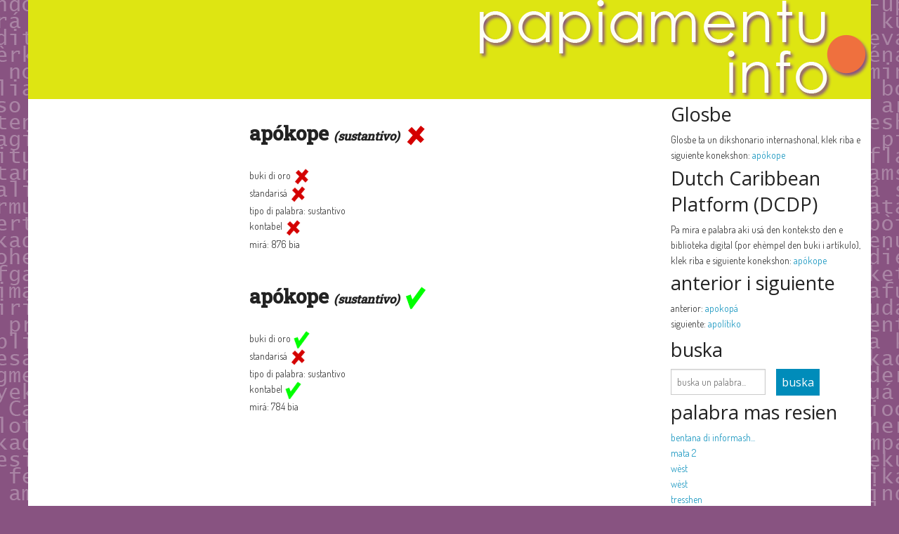

--- FILE ---
content_type: text/html; charset=utf-8
request_url: https://bankodipalabra.com/palabra/ap%C3%B3kope
body_size: 8594
content:
<!DOCTYPE html>
<html lang="pap">
  <head>
    <meta charset="utf-8" />
    <meta name="viewport" content="width=device-width, initial-scale=1.0" />
    <link href='https://fonts.googleapis.com/css?family=Open+Sans:400,400italic' rel='stylesheet' type='text/css' />

    <title>apókope - Banko di Palabra</title>

    <link rel="stylesheet" media="screen" href="/assets/application-ea221ab410c98b2cf0c0beb9fd3dd615921ad8a1a8d1383da64f20180b84a026.css" />
    <script src="/assets/vendor/modernizr-e9cbb1a565d5d16daa8b7f47776cb3b9dd9959e560c3af0183fca8821ff602c0.js"></script>

    <meta name="csrf-param" content="authenticity_token" />
<meta name="csrf-token" content="QDDIOL8LbB5dsAomHXmJub9DF0qrVqqaufGLIhUJ77p+6L5l+rbhYjZ5dGai9vs3gNWu7G7gI/vJCvv6xMNxkw==" />
  </head>

  <body>
    <div id="frontend">
      <div class="row header">
  <div class="column large-12">
    <a href="/"><img src="/assets/papiamentu_info_logo-d85760a78b3c14cc000f1cb20dd9616295f48ce5bcf359b5bf213455a8c19bc8.png" /></a>
  </div>
</div>

      <div class="row">
        
          <div id="page-left-side" class="columns small-12 medium-9 large-9">
      <div class="row">
        <div id="left-side" class="columns small-12 medium-4 large-4">

        </div>
        <div id="middle" class="columns small-12 medium-8 large-8">
          <div class='word_section section'>
              apókope <span class='wordtype'>(sustantivo)</span>
                <img src="/assets/no-edcaf4fea1c537f7ffd287da901d28af891bc1d8554372435c2ef74a5ac37c4d.png" width="32" height="32" />
          </div>
          <ul>
            <li>
              <div class='yes_no'>
                buki di oro
                    <img src="/assets/no-edcaf4fea1c537f7ffd287da901d28af891bc1d8554372435c2ef74a5ac37c4d.png" />
              </div>
            </li>
            <li>
              <div class='yes_no'>
                standarisá
                    <img src="/assets/no-edcaf4fea1c537f7ffd287da901d28af891bc1d8554372435c2ef74a5ac37c4d.png" />
              </div>
            </li>
            <li>
              tipo di palabra: sustantivo
            </li>
            <li>
              <div class='yes_no'>
                kontabel
                    <img src="/assets/no-edcaf4fea1c537f7ffd287da901d28af891bc1d8554372435c2ef74a5ac37c4d.png" />
              </div>
            </li>
            <li>
              <div class='yes_no'>
                mirá: 876 bia
              </div>
            </li>
          </ul>
          <ul class='main_section section'>
            
            
            
            
            
            
            
          </ul>
        </div>
      </div>
      <div class="row">
        <div id="left-side" class="columns small-12 medium-4 large-4">

        </div>
        <div id="middle" class="columns small-12 medium-8 large-8">
          <div class='word_section section'>
              apókope <span class='wordtype'>(sustantivo)</span>
                <img src="/assets/yes-adea6855ecd211bcc1e7212a823b6daa234561cf754386828090f70f0f16ef5e.png" width="32" height="32" />
          </div>
          <ul>
            <li>
              <div class='yes_no'>
                buki di oro
                    <img src="/assets/yes-adea6855ecd211bcc1e7212a823b6daa234561cf754386828090f70f0f16ef5e.png" />
              </div>
            </li>
            <li>
              <div class='yes_no'>
                standarisá
                    <img src="/assets/no-edcaf4fea1c537f7ffd287da901d28af891bc1d8554372435c2ef74a5ac37c4d.png" />
              </div>
            </li>
            <li>
              tipo di palabra: sustantivo
            </li>
            <li>
              <div class='yes_no'>
                kontabel
                    <img src="/assets/yes-adea6855ecd211bcc1e7212a823b6daa234561cf754386828090f70f0f16ef5e.png" />
              </div>
            </li>
            <li>
              <div class='yes_no'>
                mirá: 784 bia
              </div>
            </li>
          </ul>
          <ul class='main_section section'>
            
            
            
            
            
            
            
          </ul>
        </div>
      </div>
  </div>

  <div id="page-right-side" class="columns small-12 medium-3 large-3">
    
    <h3>Glosbe</h3>
    <ul>
      <li>
        Glosbe ta un dikshonario internashonal, klek riba e siguiente konekshon:
        <a target="_blank" href="https://glosbe.com/pap/nl/apókope">apókope</a>
      </li>
    </ul>

    <h3>Dutch Caribbean Platform (DCDP)</h3>
    <ul>
      <li>
        Pa mira e palabra aki usá den konteksto den e biblioteka digital (por ehèmpel den buki i artíkulo), klek riba e siguiente konekshon:
        <a target="_blank" href="http://dcdp.uoc.cw/results/?text=apókope">apókope</a>
      </li>
    </ul>
    <h3>anterior i siguiente</h3>
      <ul>
        <li>
          anterior: <a href="/palabra/apokopá">apokopá</a>
        </li>
        <li>
          siguiente: <a href="/palabra/apolítiko">apolítiko</a>
        </li>
      <ul>
    <h3>buska</h3>
      <ul>
        <li>
          <form action="/palabra" accept-charset="UTF-8" method="post"><input name="utf8" type="hidden" value="&#x2713;" autocomplete="off" /><input type="hidden" name="authenticity_token" value="mLXfZ3sEAlT2Jj5XMnQJ8Za8dhfIu/FenFteWkoEq7fQmoDKg0mWAEdfNQLw67XQ/+nsFIcX/LQ3kUDXCv/Uzw==" autocomplete="off" />
  <div class="row">
    <div class="column large-6 medium-6 small-9 text-left">
      <input type="text" name="word" id="word" value="" placeholder="buska un palabra..." data-autocomplete="/words/autocomplete_word_name" />

    </div>
    <div class="column large-6 medium-6 small-3 text-left">
      <input type="submit" name="commit" value="buska" class="button search_form_button" data-disable-with="buska" />
    </div>
  </div>
</form>
        </li>
      </ul>

    <h3>palabra mas resien</h3>
    <ul>
        <li>
          <a title="bentana di informashon" href="/palabra/bentana di informashon">bentana di informash...</a>
        </li>
        <li>
          <a title="mata 2" href="/palabra/mata 2">mata 2</a>
        </li>
        <li>
          <a title="wèst" href="/palabra/wèst">wèst</a>
        </li>
        <li>
          <a title="wèst" href="/palabra/wèst">wèst</a>
        </li>
        <li>
          <a title="tresshen" href="/palabra/tresshen">tresshen</a>
        </li>
        <li>
          <a title="tras di" href="/palabra/tras di">tras di</a>
        </li>
        <li>
          <a title="tanchi" href="/palabra/tanchi">tanchi</a>
        </li>
        <li>
          <a title="tanta" href="/palabra/tanta">tanta</a>
        </li>
        <li>
          <a title="sùit" href="/palabra/sùit">sùit</a>
        </li>
        <li>
          <a title="subrina" href="/palabra/subrina">subrina</a>
        </li>
        <li>
          <a title="spañó" href="/palabra/spañó">spañó</a>
        </li>
        <li>
          <a title="sinkushen" href="/palabra/sinkushen">sinkushen</a>
        </li>
        <li>
          <a title="sifra" href="/palabra/sifra">sifra</a>
        </li>
        <li>
          <a title="sheteshen" href="/palabra/sheteshen">sheteshen</a>
        </li>
        <li>
          <a title="seru" href="/palabra/seru">seru</a>
        </li>
    </ul>

    <h3>palabra mas mirá</h3>
    <ul>
        <li>
          <a title="sènguènè" href="/palabra/sènguènè">sènguènè</a>
        </li>
        <li>
          <a title="koño" href="/palabra/koño">koño</a>
        </li>
        <li>
          <a title="tolerá" href="/palabra/tolerá">tolerá</a>
        </li>
        <li>
          <a title="spèlchi" href="/palabra/spèlchi">spèlchi</a>
        </li>
        <li>
          <a title="Sènguènè" href="/palabra/Sènguènè">Sènguènè</a>
        </li>
    </ul>

  </div>

      </div>
    </div>

    
<div class="row footer">
  <hr>
  <div class="column small-12 medium-6 large-6 text-left">
        <a href="/"><img src="/assets/back-f574a8f533d119151b61afbbab331a3e60fd2da3bc7a98f08ac4497f40689405.png" />bai bèk na página inisio</a>
        <br />
    <em>no por derivá ningun derechi di uzo for di e wèpsait aki</em>
  </div>
  <div class="column small-12 medium-5 large-5 text-right">
    &nbsp;
  </div>
  <div class="column small-12 medium-1 large-1 text-right">
    &nbsp;
  </div>
</div>

    <script src="/assets/application-7561bfb42c775659591004300c8bff11f7da7db965a67d07ab8f9c4f82cd6e06.js"></script>

  </body>
</html>
